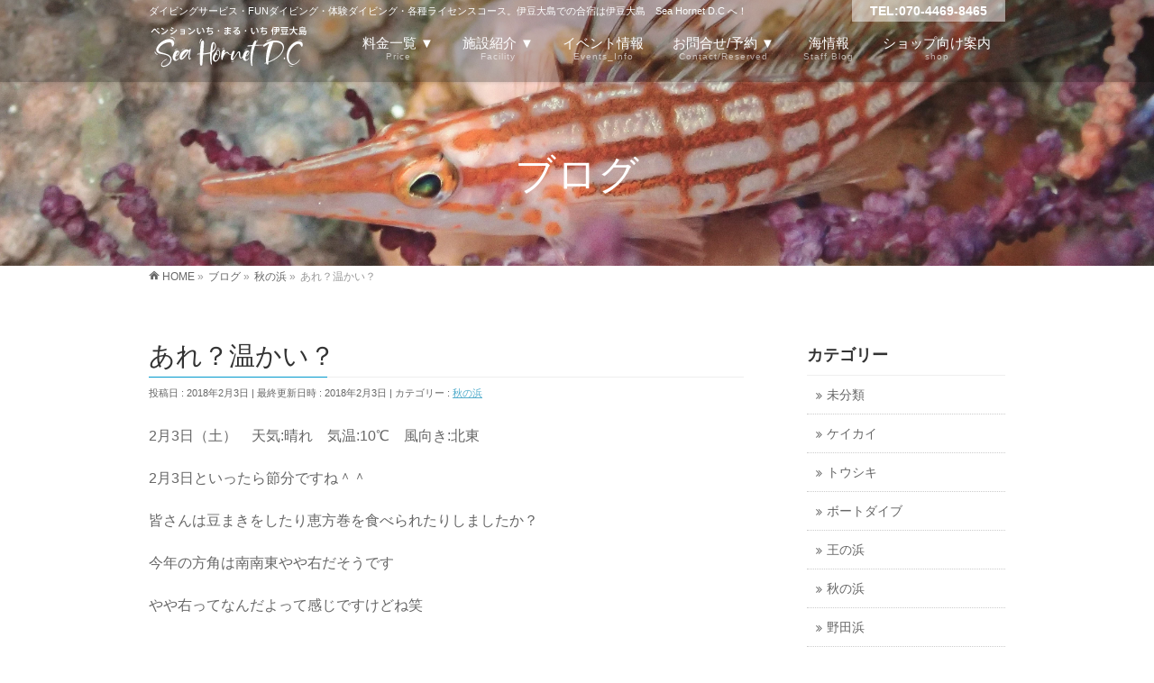

--- FILE ---
content_type: text/html; charset=UTF-8
request_url: http://pension101.jp/%E7%A7%8B%E3%81%AE%E6%B5%9C/%E3%81%82%E3%82%8C%EF%BC%9F%E6%B8%A9%E3%81%8B%E3%81%84%EF%BC%9F/
body_size: 15662
content:
<!DOCTYPE html>
<!--[if IE]>
<meta http-equiv="X-UA-Compatible" content="IE=Edge">
<![endif]-->
<html xmlns:fb="http://ogp.me/ns/fb#" lang="ja">
<head>
<meta charset="UTF-8" />
<title>あれ？温かい？ | 伊豆大島 ダイビング Sea Honet D.C | ペンションいち・まる・いち</title>
<link rel="start" href="http://pension101.jp" title="HOME" />

<meta id="viewport" name="viewport" content="width=device-width, initial-scale=1">
<link rel="alternate" href="http://pension101.jp/%e7%a7%8b%e3%81%ae%e6%b5%9c/%e3%81%82%e3%82%8c%ef%bc%9f%e6%b8%a9%e3%81%8b%e3%81%84%ef%bc%9f/" hreflang="ja">
<meta name='robots' content='max-image-preview:large' />
<link rel='dns-prefetch' href='//ajax.googleapis.com' />
<link rel='dns-prefetch' href='//html5shiv.googlecode.com' />
<link rel='dns-prefetch' href='//maxcdn.bootstrapcdn.com' />
<link rel='dns-prefetch' href='//fonts.googleapis.com' />
<link rel="alternate" type="application/rss+xml" title="伊豆大島 ダイビング Sea Honet D.C | ペンションいち・まる・いち &raquo; フィード" href="http://pension101.jp/feed/" />
<link rel="alternate" type="application/rss+xml" title="伊豆大島 ダイビング Sea Honet D.C | ペンションいち・まる・いち &raquo; コメントフィード" href="http://pension101.jp/comments/feed/" />
<link rel="alternate" type="application/rss+xml" title="伊豆大島 ダイビング Sea Honet D.C | ペンションいち・まる・いち &raquo; あれ？温かい？ のコメントのフィード" href="http://pension101.jp/%e7%a7%8b%e3%81%ae%e6%b5%9c/%e3%81%82%e3%82%8c%ef%bc%9f%e6%b8%a9%e3%81%8b%e3%81%84%ef%bc%9f/feed/" />
<meta name="description" content="2月3日（土）　天気:晴れ　気温:10℃　風向き:北東2月3日といったら節分ですね＾＾皆さんは豆まきをしたり恵方巻を食べられたりしましたか？今年の方角は南南東やや右だそうですやや右ってなんだよって感じですけどね笑&nbsp;そんな今日も午後から秋の浜行って来ましたよ＾＾&nbsp;～秋の浜～透明度:20ⅿ　水温:16～17℃今日はなぜか水温が少し温かく感じたのは私だけでしょうか？上がって来" />
<script type="text/javascript">
window._wpemojiSettings = {"baseUrl":"https:\/\/s.w.org\/images\/core\/emoji\/14.0.0\/72x72\/","ext":".png","svgUrl":"https:\/\/s.w.org\/images\/core\/emoji\/14.0.0\/svg\/","svgExt":".svg","source":{"concatemoji":"http:\/\/pension101.jp\/wp-includes\/js\/wp-emoji-release.min.js?ver=6.1.9"}};
/*! This file is auto-generated */
!function(e,a,t){var n,r,o,i=a.createElement("canvas"),p=i.getContext&&i.getContext("2d");function s(e,t){var a=String.fromCharCode,e=(p.clearRect(0,0,i.width,i.height),p.fillText(a.apply(this,e),0,0),i.toDataURL());return p.clearRect(0,0,i.width,i.height),p.fillText(a.apply(this,t),0,0),e===i.toDataURL()}function c(e){var t=a.createElement("script");t.src=e,t.defer=t.type="text/javascript",a.getElementsByTagName("head")[0].appendChild(t)}for(o=Array("flag","emoji"),t.supports={everything:!0,everythingExceptFlag:!0},r=0;r<o.length;r++)t.supports[o[r]]=function(e){if(p&&p.fillText)switch(p.textBaseline="top",p.font="600 32px Arial",e){case"flag":return s([127987,65039,8205,9895,65039],[127987,65039,8203,9895,65039])?!1:!s([55356,56826,55356,56819],[55356,56826,8203,55356,56819])&&!s([55356,57332,56128,56423,56128,56418,56128,56421,56128,56430,56128,56423,56128,56447],[55356,57332,8203,56128,56423,8203,56128,56418,8203,56128,56421,8203,56128,56430,8203,56128,56423,8203,56128,56447]);case"emoji":return!s([129777,127995,8205,129778,127999],[129777,127995,8203,129778,127999])}return!1}(o[r]),t.supports.everything=t.supports.everything&&t.supports[o[r]],"flag"!==o[r]&&(t.supports.everythingExceptFlag=t.supports.everythingExceptFlag&&t.supports[o[r]]);t.supports.everythingExceptFlag=t.supports.everythingExceptFlag&&!t.supports.flag,t.DOMReady=!1,t.readyCallback=function(){t.DOMReady=!0},t.supports.everything||(n=function(){t.readyCallback()},a.addEventListener?(a.addEventListener("DOMContentLoaded",n,!1),e.addEventListener("load",n,!1)):(e.attachEvent("onload",n),a.attachEvent("onreadystatechange",function(){"complete"===a.readyState&&t.readyCallback()})),(e=t.source||{}).concatemoji?c(e.concatemoji):e.wpemoji&&e.twemoji&&(c(e.twemoji),c(e.wpemoji)))}(window,document,window._wpemojiSettings);
</script>
<style type="text/css">
img.wp-smiley,
img.emoji {
	display: inline !important;
	border: none !important;
	box-shadow: none !important;
	height: 1em !important;
	width: 1em !important;
	margin: 0 0.07em !important;
	vertical-align: -0.1em !important;
	background: none !important;
	padding: 0 !important;
}
</style>
	<link rel='stylesheet' id='wp-block-library-css' href='http://pension101.jp/wp-includes/css/dist/block-library/style.min.css?ver=6.1.9' type='text/css' media='all' />
<link rel='stylesheet' id='classic-theme-styles-css' href='http://pension101.jp/wp-includes/css/classic-themes.min.css?ver=1' type='text/css' media='all' />
<style id='global-styles-inline-css' type='text/css'>
body{--wp--preset--color--black: #000000;--wp--preset--color--cyan-bluish-gray: #abb8c3;--wp--preset--color--white: #ffffff;--wp--preset--color--pale-pink: #f78da7;--wp--preset--color--vivid-red: #cf2e2e;--wp--preset--color--luminous-vivid-orange: #ff6900;--wp--preset--color--luminous-vivid-amber: #fcb900;--wp--preset--color--light-green-cyan: #7bdcb5;--wp--preset--color--vivid-green-cyan: #00d084;--wp--preset--color--pale-cyan-blue: #8ed1fc;--wp--preset--color--vivid-cyan-blue: #0693e3;--wp--preset--color--vivid-purple: #9b51e0;--wp--preset--gradient--vivid-cyan-blue-to-vivid-purple: linear-gradient(135deg,rgba(6,147,227,1) 0%,rgb(155,81,224) 100%);--wp--preset--gradient--light-green-cyan-to-vivid-green-cyan: linear-gradient(135deg,rgb(122,220,180) 0%,rgb(0,208,130) 100%);--wp--preset--gradient--luminous-vivid-amber-to-luminous-vivid-orange: linear-gradient(135deg,rgba(252,185,0,1) 0%,rgba(255,105,0,1) 100%);--wp--preset--gradient--luminous-vivid-orange-to-vivid-red: linear-gradient(135deg,rgba(255,105,0,1) 0%,rgb(207,46,46) 100%);--wp--preset--gradient--very-light-gray-to-cyan-bluish-gray: linear-gradient(135deg,rgb(238,238,238) 0%,rgb(169,184,195) 100%);--wp--preset--gradient--cool-to-warm-spectrum: linear-gradient(135deg,rgb(74,234,220) 0%,rgb(151,120,209) 20%,rgb(207,42,186) 40%,rgb(238,44,130) 60%,rgb(251,105,98) 80%,rgb(254,248,76) 100%);--wp--preset--gradient--blush-light-purple: linear-gradient(135deg,rgb(255,206,236) 0%,rgb(152,150,240) 100%);--wp--preset--gradient--blush-bordeaux: linear-gradient(135deg,rgb(254,205,165) 0%,rgb(254,45,45) 50%,rgb(107,0,62) 100%);--wp--preset--gradient--luminous-dusk: linear-gradient(135deg,rgb(255,203,112) 0%,rgb(199,81,192) 50%,rgb(65,88,208) 100%);--wp--preset--gradient--pale-ocean: linear-gradient(135deg,rgb(255,245,203) 0%,rgb(182,227,212) 50%,rgb(51,167,181) 100%);--wp--preset--gradient--electric-grass: linear-gradient(135deg,rgb(202,248,128) 0%,rgb(113,206,126) 100%);--wp--preset--gradient--midnight: linear-gradient(135deg,rgb(2,3,129) 0%,rgb(40,116,252) 100%);--wp--preset--duotone--dark-grayscale: url('#wp-duotone-dark-grayscale');--wp--preset--duotone--grayscale: url('#wp-duotone-grayscale');--wp--preset--duotone--purple-yellow: url('#wp-duotone-purple-yellow');--wp--preset--duotone--blue-red: url('#wp-duotone-blue-red');--wp--preset--duotone--midnight: url('#wp-duotone-midnight');--wp--preset--duotone--magenta-yellow: url('#wp-duotone-magenta-yellow');--wp--preset--duotone--purple-green: url('#wp-duotone-purple-green');--wp--preset--duotone--blue-orange: url('#wp-duotone-blue-orange');--wp--preset--font-size--small: 13px;--wp--preset--font-size--medium: 20px;--wp--preset--font-size--large: 36px;--wp--preset--font-size--x-large: 42px;--wp--preset--spacing--20: 0.44rem;--wp--preset--spacing--30: 0.67rem;--wp--preset--spacing--40: 1rem;--wp--preset--spacing--50: 1.5rem;--wp--preset--spacing--60: 2.25rem;--wp--preset--spacing--70: 3.38rem;--wp--preset--spacing--80: 5.06rem;}:where(.is-layout-flex){gap: 0.5em;}body .is-layout-flow > .alignleft{float: left;margin-inline-start: 0;margin-inline-end: 2em;}body .is-layout-flow > .alignright{float: right;margin-inline-start: 2em;margin-inline-end: 0;}body .is-layout-flow > .aligncenter{margin-left: auto !important;margin-right: auto !important;}body .is-layout-constrained > .alignleft{float: left;margin-inline-start: 0;margin-inline-end: 2em;}body .is-layout-constrained > .alignright{float: right;margin-inline-start: 2em;margin-inline-end: 0;}body .is-layout-constrained > .aligncenter{margin-left: auto !important;margin-right: auto !important;}body .is-layout-constrained > :where(:not(.alignleft):not(.alignright):not(.alignfull)){max-width: var(--wp--style--global--content-size);margin-left: auto !important;margin-right: auto !important;}body .is-layout-constrained > .alignwide{max-width: var(--wp--style--global--wide-size);}body .is-layout-flex{display: flex;}body .is-layout-flex{flex-wrap: wrap;align-items: center;}body .is-layout-flex > *{margin: 0;}:where(.wp-block-columns.is-layout-flex){gap: 2em;}.has-black-color{color: var(--wp--preset--color--black) !important;}.has-cyan-bluish-gray-color{color: var(--wp--preset--color--cyan-bluish-gray) !important;}.has-white-color{color: var(--wp--preset--color--white) !important;}.has-pale-pink-color{color: var(--wp--preset--color--pale-pink) !important;}.has-vivid-red-color{color: var(--wp--preset--color--vivid-red) !important;}.has-luminous-vivid-orange-color{color: var(--wp--preset--color--luminous-vivid-orange) !important;}.has-luminous-vivid-amber-color{color: var(--wp--preset--color--luminous-vivid-amber) !important;}.has-light-green-cyan-color{color: var(--wp--preset--color--light-green-cyan) !important;}.has-vivid-green-cyan-color{color: var(--wp--preset--color--vivid-green-cyan) !important;}.has-pale-cyan-blue-color{color: var(--wp--preset--color--pale-cyan-blue) !important;}.has-vivid-cyan-blue-color{color: var(--wp--preset--color--vivid-cyan-blue) !important;}.has-vivid-purple-color{color: var(--wp--preset--color--vivid-purple) !important;}.has-black-background-color{background-color: var(--wp--preset--color--black) !important;}.has-cyan-bluish-gray-background-color{background-color: var(--wp--preset--color--cyan-bluish-gray) !important;}.has-white-background-color{background-color: var(--wp--preset--color--white) !important;}.has-pale-pink-background-color{background-color: var(--wp--preset--color--pale-pink) !important;}.has-vivid-red-background-color{background-color: var(--wp--preset--color--vivid-red) !important;}.has-luminous-vivid-orange-background-color{background-color: var(--wp--preset--color--luminous-vivid-orange) !important;}.has-luminous-vivid-amber-background-color{background-color: var(--wp--preset--color--luminous-vivid-amber) !important;}.has-light-green-cyan-background-color{background-color: var(--wp--preset--color--light-green-cyan) !important;}.has-vivid-green-cyan-background-color{background-color: var(--wp--preset--color--vivid-green-cyan) !important;}.has-pale-cyan-blue-background-color{background-color: var(--wp--preset--color--pale-cyan-blue) !important;}.has-vivid-cyan-blue-background-color{background-color: var(--wp--preset--color--vivid-cyan-blue) !important;}.has-vivid-purple-background-color{background-color: var(--wp--preset--color--vivid-purple) !important;}.has-black-border-color{border-color: var(--wp--preset--color--black) !important;}.has-cyan-bluish-gray-border-color{border-color: var(--wp--preset--color--cyan-bluish-gray) !important;}.has-white-border-color{border-color: var(--wp--preset--color--white) !important;}.has-pale-pink-border-color{border-color: var(--wp--preset--color--pale-pink) !important;}.has-vivid-red-border-color{border-color: var(--wp--preset--color--vivid-red) !important;}.has-luminous-vivid-orange-border-color{border-color: var(--wp--preset--color--luminous-vivid-orange) !important;}.has-luminous-vivid-amber-border-color{border-color: var(--wp--preset--color--luminous-vivid-amber) !important;}.has-light-green-cyan-border-color{border-color: var(--wp--preset--color--light-green-cyan) !important;}.has-vivid-green-cyan-border-color{border-color: var(--wp--preset--color--vivid-green-cyan) !important;}.has-pale-cyan-blue-border-color{border-color: var(--wp--preset--color--pale-cyan-blue) !important;}.has-vivid-cyan-blue-border-color{border-color: var(--wp--preset--color--vivid-cyan-blue) !important;}.has-vivid-purple-border-color{border-color: var(--wp--preset--color--vivid-purple) !important;}.has-vivid-cyan-blue-to-vivid-purple-gradient-background{background: var(--wp--preset--gradient--vivid-cyan-blue-to-vivid-purple) !important;}.has-light-green-cyan-to-vivid-green-cyan-gradient-background{background: var(--wp--preset--gradient--light-green-cyan-to-vivid-green-cyan) !important;}.has-luminous-vivid-amber-to-luminous-vivid-orange-gradient-background{background: var(--wp--preset--gradient--luminous-vivid-amber-to-luminous-vivid-orange) !important;}.has-luminous-vivid-orange-to-vivid-red-gradient-background{background: var(--wp--preset--gradient--luminous-vivid-orange-to-vivid-red) !important;}.has-very-light-gray-to-cyan-bluish-gray-gradient-background{background: var(--wp--preset--gradient--very-light-gray-to-cyan-bluish-gray) !important;}.has-cool-to-warm-spectrum-gradient-background{background: var(--wp--preset--gradient--cool-to-warm-spectrum) !important;}.has-blush-light-purple-gradient-background{background: var(--wp--preset--gradient--blush-light-purple) !important;}.has-blush-bordeaux-gradient-background{background: var(--wp--preset--gradient--blush-bordeaux) !important;}.has-luminous-dusk-gradient-background{background: var(--wp--preset--gradient--luminous-dusk) !important;}.has-pale-ocean-gradient-background{background: var(--wp--preset--gradient--pale-ocean) !important;}.has-electric-grass-gradient-background{background: var(--wp--preset--gradient--electric-grass) !important;}.has-midnight-gradient-background{background: var(--wp--preset--gradient--midnight) !important;}.has-small-font-size{font-size: var(--wp--preset--font-size--small) !important;}.has-medium-font-size{font-size: var(--wp--preset--font-size--medium) !important;}.has-large-font-size{font-size: var(--wp--preset--font-size--large) !important;}.has-x-large-font-size{font-size: var(--wp--preset--font-size--x-large) !important;}
.wp-block-navigation a:where(:not(.wp-element-button)){color: inherit;}
:where(.wp-block-columns.is-layout-flex){gap: 2em;}
.wp-block-pullquote{font-size: 1.5em;line-height: 1.6;}
</style>
<link rel='stylesheet' id='contact-form-7-css' href='http://pension101.jp/wp-content/plugins/contact-form-7/includes/css/styles.css?ver=4.9.1' type='text/css' media='all' />
<link rel='stylesheet' id='jquery-ui-theme-css' href='http://ajax.googleapis.com/ajax/libs/jqueryui/1.11.4/themes/start/jquery-ui.min.css?ver=1.11.4' type='text/css' media='all' />
<link rel='stylesheet' id='jquery-ui-timepicker-css' href='http://pension101.jp/wp-content/plugins/contact-form-7-datepicker/js/jquery-ui-timepicker/jquery-ui-timepicker-addon.min.css?ver=6.1.9' type='text/css' media='all' />
<link rel='stylesheet' id='contact-form-7-confirm-css' href='http://pension101.jp/wp-content/plugins/contact-form-7-add-confirm/includes/css/styles.css?ver=5.1' type='text/css' media='all' />
<link rel='stylesheet' id='responsive-lightbox-prettyphoto-css' href='http://pension101.jp/wp-content/plugins/responsive-lightbox/assets/prettyphoto/prettyPhoto.min.css?ver=3.1.6' type='text/css' media='all' />
<link rel='stylesheet' id='Biz_Vektor_common_style-css' href='http://pension101.jp/wp-content/themes/biz-vektor/css/bizvektor_common_min.css?ver=1.8.18' type='text/css' media='all' />
<link rel='stylesheet' id='Biz_Vektor_Design_style-css' href='http://pension101.jp/wp-content/plugins/bizvektor-vast/css/vast.css?ver=1.8.18' type='text/css' media='all' />
<link rel='stylesheet' id='Biz_Vektor_plugin_sns_style-css' href='http://pension101.jp/wp-content/themes/biz-vektor/plugins/sns/style_bizvektor_sns.css?ver=6.1.9' type='text/css' media='all' />
<link rel='stylesheet' id='Biz_Vektor_add_font_awesome-css' href='//maxcdn.bootstrapcdn.com/font-awesome/4.3.0/css/font-awesome.min.css?ver=6.1.9' type='text/css' media='all' />
<link rel='stylesheet' id='Biz_Vektor_add_web_fonts-css' href='//fonts.googleapis.com/css?family=Droid+Sans%3A700%7CLato%3A900%7CAnton&#038;ver=6.1.9' type='text/css' media='all' />
<script type='text/javascript' src='http://pension101.jp/wp-includes/js/jquery/jquery.min.js?ver=3.6.1' id='jquery-core-js'></script>
<script type='text/javascript' src='http://pension101.jp/wp-includes/js/jquery/jquery-migrate.min.js?ver=3.3.2' id='jquery-migrate-js'></script>
<script type='text/javascript' src='http://pension101.jp/wp-content/plugins/responsive-lightbox/assets/prettyphoto/jquery.prettyPhoto.min.js?ver=3.1.6' id='responsive-lightbox-prettyphoto-js'></script>
<script type='text/javascript' src='http://pension101.jp/wp-includes/js/underscore.min.js?ver=1.13.4' id='underscore-js'></script>
<script type='text/javascript' src='http://pension101.jp/wp-content/plugins/responsive-lightbox/assets/infinitescroll/infinite-scroll.pkgd.min.js?ver=4.0.1' id='responsive-lightbox-infinite-scroll-js'></script>
<script type='text/javascript' id='responsive-lightbox-js-before'>
var rlArgs = {"script":"prettyphoto","selector":"lightbox","customEvents":"","activeGalleries":true,"animationSpeed":"normal","slideshow":false,"slideshowDelay":5000,"slideshowAutoplay":false,"opacity":"0.75","showTitle":true,"allowResize":true,"allowExpand":true,"width":1080,"height":720,"separator":"\/","theme":"pp_default","horizontalPadding":20,"hideFlash":false,"wmode":"opaque","videoAutoplay":false,"modal":false,"deeplinking":false,"overlayGallery":true,"keyboardShortcuts":true,"social":false,"woocommerce_gallery":false,"ajaxurl":"http:\/\/pension101.jp\/wp-admin\/admin-ajax.php","nonce":"ead2186144","preview":false,"postId":6626,"scriptExtension":false};
</script>
<script type='text/javascript' src='http://pension101.jp/wp-content/plugins/responsive-lightbox/js/front.js?ver=2.5.5' id='responsive-lightbox-js'></script>
<script type='text/javascript' src='//html5shiv.googlecode.com/svn/trunk/html5.js' id='html5shiv-js'></script>
<link rel="https://api.w.org/" href="http://pension101.jp/wp-json/" /><link rel="alternate" type="application/json" href="http://pension101.jp/wp-json/wp/v2/posts/6626" /><link rel="EditURI" type="application/rsd+xml" title="RSD" href="http://pension101.jp/xmlrpc.php?rsd" />
<link rel="wlwmanifest" type="application/wlwmanifest+xml" href="http://pension101.jp/wp-includes/wlwmanifest.xml" />
<link rel="canonical" href="http://pension101.jp/%e7%a7%8b%e3%81%ae%e6%b5%9c/%e3%81%82%e3%82%8c%ef%bc%9f%e6%b8%a9%e3%81%8b%e3%81%84%ef%bc%9f/" />
<link rel='shortlink' href='http://pension101.jp/?p=6626' />
<link rel="alternate" type="application/json+oembed" href="http://pension101.jp/wp-json/oembed/1.0/embed?url=http%3A%2F%2Fpension101.jp%2F%25e7%25a7%258b%25e3%2581%25ae%25e6%25b5%259c%2F%25e3%2581%2582%25e3%2582%258c%25ef%25bc%259f%25e6%25b8%25a9%25e3%2581%258b%25e3%2581%2584%25ef%25bc%259f%2F" />
<link rel="alternate" type="text/xml+oembed" href="http://pension101.jp/wp-json/oembed/1.0/embed?url=http%3A%2F%2Fpension101.jp%2F%25e7%25a7%258b%25e3%2581%25ae%25e6%25b5%259c%2F%25e3%2581%2582%25e3%2582%258c%25ef%25bc%259f%25e6%25b8%25a9%25e3%2581%258b%25e3%2581%2584%25ef%25bc%259f%2F&#038;format=xml" />
<!-- [ BizVektor OGP ] -->
<meta property="og:site_name" content="伊豆大島 ダイビング Sea Honet D.C | ペンションいち・まる・いち" />
<meta property="og:url" content="http://pension101.jp/%e7%a7%8b%e3%81%ae%e6%b5%9c/%e3%81%82%e3%82%8c%ef%bc%9f%e6%b8%a9%e3%81%8b%e3%81%84%ef%bc%9f/" />
<meta property="fb:app_id" content="" />
<meta property="og:type" content="article" />
<meta property="og:image" content="http://pension101.jp/wp-content/uploads/2018/02/P2033547-1024x768.jpg" />
<meta property="og:title" content="あれ？温かい？ | 伊豆大島 ダイビング Sea Honet D.C | ペンションいち・まる・いち" />
<meta property="og:description" content="2月3日（土）　天気:晴れ　気温:10℃　風向き:北東  2月3日といったら節分ですね＾＾  皆さんは豆まきをしたり恵方巻を食べられたりしましたか？  今年の方角は南南東やや右だそうです  やや右ってなんだよって感じですけどね笑  &nbsp;  そんな今日も午後から秋の浜行って来ましたよ＾＾  &nbsp;  ～秋の浜～  透明度:20ⅿ　水温:16～17℃  今日はなぜか水温が少し温かく感じたのは私だけでしょうか？  上がって来" />
<!-- [ /BizVektor OGP ] -->
<!--[if lte IE 8]>
<link rel="stylesheet" type="text/css" media="all" href="http://pension101.jp/wp-content/plugins/bizvektor-vast/css/vast_old_ie.css" />
<![endif]-->
<link rel="pingback" href="http://pension101.jp/xmlrpc.php" />
<script src="https://ajaxzip3.github.io/ajaxzip3.js" charset="UTF-8"></script>
    <script type="text/javascript">
    jQuery(function($){
    $("#zip").attr('onKeyUp', 'AjaxZip3.zip2addr(this,\'\',\'address\',\'address\');');
    $("#zip2").attr('onKeyUp', 'AjaxZip3.zip2addr(\'zip1\',\'zip2\',\'prefecture\',\'city\',\'street\');');
});</script><style type="text/css">.recentcomments a{display:inline !important;padding:0 !important;margin:0 !important;}</style>        <style type="text/css">

a { color:#53adcc }

#searchform input[type=submit],
p.form-submit input[type=submit],
form#searchform input#searchsubmit,
.content form input.wpcf7-submit,
#confirm-button input,
a.btn,
.linkBtn a,
input[type=button],
input[type=submit],
.sideTower li#sideContact.sideBnr a { background-color:#0099cc; }

.moreLink a { color:#0099cc; border-color:#0099cc; }
.moreLink a:hover { background-color:#0099cc; }
.content #topPr h3 a:hover,
.moreLink a:after { color:#0099cc; }

::selection { background-color:#53adcc; }
::-moz-selection { background-color:#53adcc; }

#header.opacyHeader { background-color:#0099cc; }

#headerTop { border-top-color:#0099cc; }
#header.itemOpen { background-color:#0099cc; }
.headMainMenu li:hover {  }

.content h2:after,
.content h1.contentTitle:after,
.content h1.entryPostTitle:after,
.content .sideWidget h4:after { border-bottom-color:#0099cc; }
.content h3:after,
.content .child_page_block h4:after { border-bottom-color:#0099cc; }

.sideTower li#sideContact.sideBnr a:hover,
form#searchform input#searchsubmit:hover { background-color:#53adcc; }

#panList .innerBox ul a:hover { color:#53adcc; }

.content .mainFootContact p.mainFootTxt span.mainFootTel { color:#0099cc; }
.content .mainFootContact .mainFootBt a { background-color:#0099cc; }
.content .mainFootContact .mainFootBt a:hover { background-color:#53adcc; }

.content .infoList .infoCate a,
.content .infoList .rssBtn a { background-color:#92bdcc;color:#0099cc; }
.content .infoList .infoCate a:hover,
.content .infoList .rssBtn a:hover { background-color:#0099cc; }
.content .infoList ul li .infoTxt a:hover,
.content .infoList .infoListBox div.entryTxtBox h4.entryTitle a:hover { color:#0099cc; border-bottom-color:#0099cc;}

.content ul.linkList li a:hover { color:#0099cc; }

.paging span,
.paging a   { color:#0099cc;border-color:#0099cc; }
.paging span.current,
.paging a:hover { background-color:#0099cc; }

/* アクティブのページ */
.sideTower .sideWidget li > a:hover,
.sideTower .sideWidget li.current_page_item > a,
.sideTower .sideWidget li.current-cat > a   { color:#fff; background-color:#09C; }

.sideTower .ttBoxSection .ttBox a:hover { color:#0099cc; }

#footMenu { border-top-color:#0099cc; }
#footMenu .menu li a:hover,
#footerSiteMap .menu a:hover { color:#0099cc }

@media (min-width: 970px) {
.content .childPageBox ul li a:hover,
.content .childPageBox ul li.current_page_item a { color:#0099cc; }
}

#pageTitBnr { background-image: url('http://pension101.jp/wp-content/uploads/2023/04/216ada7cd6f03ccefbc16587f93d52f2.jpg'); background-position: center center;  background-repeat: no-repeat; }
#pageTitBnr #pageTitInner #pageTit{ color:#ffffff; }

#header { background-color:#000000; box-shadow: 0px 1px 3px rgba(0, 0, 0, 0.1); }
#header.itemOpen { background-color:#000000; }
#header #headerInner { border-bottom: none !important; }
#header {background-color: rgba(0,0,0,0.25);}
#gMenu .assistive-text { color:#ffffff; border-color:#ffffff; }
#header .innerBox #site-title a { color:#ffffff; }
@media (min-width: 970px) {
/*#header #headerInner { border-bottom-color:#ffffff };*/
#headerTop #site-description,   
.headMainMenu .menu > li > a { color:#ffffff; }
}

</style>
<!--[if lte IE 8]>
<style type="text/css">
.headMainMenu li:hover li a:hover { color:#333; }
.headMainMenu li.current-page-item a,
.headMainMenu li.current_page_item a,
.headMainMenu li.current-menu-ancestor a,
.headMainMenu li.current-page-ancestor a { color:#333;}
.headMainMenu li.current-page-item a span,
.headMainMenu li.current_page_item a span,
.headMainMenu li.current-menu-ancestor a span,
.headMainMenu li.current-page-ancestor a span { color:#0099cc; }
</style>
<![endif]-->
<script type="text/javascript">
var bizvektor_vast = {"theme_plus_mobile":"http://pension101.jp/wp-content/uploads/2023/04/216ada7cd6f03ccefbc16587f93d52f2.jpg","headerAreaBg":true};
</script>
<!-- ## NXS/OG ## --><!-- ## NXSOGTAGS ## --><!-- ## NXS/OG ## -->
<style type="text/css">
/*-------------------------------------------*/
/*	font
/*-------------------------------------------*/
h1,h2,h3,h4,h4,h5,h6,#header #site-title,#pageTitBnr #pageTitInner #pageTit,#content .leadTxt,#sideTower .localHead {font-family: "ヒラギノ角ゴ Pro W3","Hiragino Kaku Gothic Pro","メイリオ",Meiryo,Osaka,"ＭＳ Ｐゴシック","MS PGothic",sans-serif; }
#pageTitBnr #pageTitInner #pageTit { font-weight:lighter; }
#gMenu .menu li a strong {font-family: "ヒラギノ角ゴ Pro W3","Hiragino Kaku Gothic Pro","メイリオ",Meiryo,Osaka,"ＭＳ Ｐゴシック","MS PGothic",sans-serif; }
</style>
<link rel="stylesheet" href="http://pension101.jp/wp-content/themes/biz-vektor/style.css" type="text/css" media="all" />
<style type="text/css">
.bold{font-weight:bold !important;}
.red{color:#F00;}
.mb20{margin-bottom:20px  !important;}

.headMainMenu .menu li > a {padding: 8px 16px;}
@media (min-width: 660px) {
.headMainMenu #menu-pension101 #menu-item-4741.current-menu-item > a,
.headMainMenu #menu-pension101 #menu-item-4741.current_page_item > a {background-color:rgba(255, 255, 255, 0) !important;}
}

#content .top_info_list .event_info_list{display: -webkit-flex;display: -moz-flex;display: -ms-flex;display: -o-flex;display: flex;padding: 0px 0px 2em;margin: 0px 0px 2em;border-bottom: 1px dotted;}
#content .top_info_list .event_img {width:20%; margin-right:3%;}
#content .top_info_list .event_txt_wrap {width:77%;}

#content .ss_img_txt {font-size:85%; text-align:center; width:100%;}
#content .ss_img_txt dl {width:33%;}

#content .flex_img {display: -webkit-flex; display: flex; -webkit-justify-content: space-between; justify-content: space-between; margin:0;}
#content .flex_img li:nth-child(2) {padding: 0 20px;}
#content .txt_c {text-align:center;}

#siteBottom {font-family:"ヒラギノ角ゴ Pro W3","Hiragino Kaku Gothic Pro",Osaka,"ＭＳ Ｐゴシック","MS PGothic",sans-serif;}

#content .mobile-block .cc {font-size:90%; color:#999;}
#footerSiteMap .menu li {width:97px !important;min-width:97px;}
#footerSiteMap .menu li:first-child,
#footerSiteMap .menu #menu-item-77 .sub-menu li{width:150px !important;}


#rss-2 ul {margin-top:20px;}
#rss-2 ul li {margin-bottom:15px;}
#rss-2 ul li span.rss-date {font-weight:bold;}
.sideTower #rss-2 li a.rsswidget {padding:8px 2px;}


input.ph::-webkit-input-placeholder {color: #ccc;}
input.ph:-ms-input-placeholder {color: #ccc;}
input.ph::-moz-placeholder {color: #ccc;}
span.hifun{margin: 0.75em 5px 0px 0px;display: inline-block;vertical-align: top;}



@media (min-width: 970px) {
#footer dl#footerOutline{width:205px;}
#footer dl#footerOutline dd {padding-right:0px;}
#footerSiteMap {width:720px;}
#footerSiteMap .menu li {width: 100px;}
#footerSiteMap .menu li:first-child {width: 150px;}
#footerSiteMap .sub-menu li {width: 150px;}
}


@media screen and (max-width: 700px) {
#content .top_info_list .event_info_list {-webkit-flex-direction: column; flex-direction: column;}
#content .top_info_list .event_img {width:100%; margin-right:0;}
#content .top_info_list .event_txt_wrap {width:100%;}
#footer dl#footerOutline {margin: 0px auto; width:210px;}
#footer dl#footerOutline dt img {margin: 0 auto;width: 126px;display: block;}
#footerSiteMap .menu li,
#footerSiteMap .menu li:first-child,
#footerSiteMap .menu li .sub-menu li,
#footerSiteMap .menu #menu-item-77 .sub-menu li {width:100% !important;}

}</style>
	</head>

<body class="post-template-default single single-post postid-6626 single-format-standard two-column right-sidebar">

<div id="fb-root"></div>

<div id="wrap">

<!--[if lte IE 8]>
<div id="eradi_ie_box">
<div class="alert_title">ご利用の Internet Exproler は古すぎます。</div>
<p>このウェブサイトはあなたがご利用の Internet Explorer をサポートしていないため、正しく表示・動作しません。<br />
古い Internet Exproler はセキュリティーの問題があるため、新しいブラウザに移行する事が強く推奨されています。<br />
最新の Internet Exproler を利用するか、<a href="https://www.google.co.jp/chrome/browser/index.html" target="_blank">Chrome</a> や <a href="https://www.mozilla.org/ja/firefox/new/" target="_blank">Firefox</a> など、より早くて快適なブラウザをご利用ください。</p>
</div>
<![endif]-->

<!-- [ #headerTop ] -->
<div id="headerTop">
<div class="innerBox">
<div id="site-description">ダイビングサービス・FUNダイビング・体験ダイビング・各種ライセンスコース。伊豆大島での合宿は伊豆大島　Sea Hornet D.C へ！</div>
<div id="head_tel">TEL:070-4469-8465</div>
</div>
</div><!-- [ /#headerTop ] -->

<!-- [ #header ] -->
<div id="header">
<div id="headerInner" class="innerBox">
<!-- [ #headLogo ] -->
<div id="site-title">
<a href="http://pension101.jp/" title="伊豆大島 ダイビング Sea Honet D.C | ペンションいち・まる・いち" rel="home">
<img src="http://pension101.jp/wp-content/uploads/2022/10/logo-2.png" alt="伊豆大島 ダイビング Sea Honet D.C | ペンションいち・まる・いち" /></a>
</div>
<!-- [ /#headLogo ] -->

<!-- [ #headContact ] -->

    <!-- [ #gMenu ] -->
    <div id="gMenu">
    <div id="gMenuInner" class="innerBox">
    <h3 class="assistive-text" onclick="showHide('header');"><span>MENU</span></h3>
    <div class="skip-link screen-reader-text">
        <a href=".content" title="メニューを飛ばす">メニューを飛ばす</a>
    </div>
<div class="headMainMenu">
<div class="menu-pension101-container"><ul id="menu-pension101" class="menu"><li id="menu-item-32" class="menu-item menu-item-type-post_type menu-item-object-page menu-item-has-children"><a href="http://pension101.jp/price/"><strong>料金一覧 ▼</strong><span>Price</span></a>
<ul class="sub-menu">
	<li id="menu-item-33" class="menu-item menu-item-type-post_type menu-item-object-page"><a href="http://pension101.jp/price/fundiving/">FUNダイビング SEA HORNET DIVING CENTRE</a></li>
	<li id="menu-item-104" class="menu-item menu-item-type-post_type menu-item-object-page"><a href="http://pension101.jp/price/taiken/">体験ダイビング</a></li>
	<li id="menu-item-103" class="menu-item menu-item-type-post_type menu-item-object-page"><a href="http://pension101.jp/price/snorkelling/">シュノーケリング</a></li>
	<li id="menu-item-3595" class="menu-item menu-item-type-post_type menu-item-object-page"><a href="http://pension101.jp/price/lodging-2/">ダイバー宿泊料金</a></li>
	<li id="menu-item-102" class="menu-item menu-item-type-post_type menu-item-object-page"><a href="http://pension101.jp/price/ow_c/">2泊4食付：オープンウォーターコース</a></li>
	<li id="menu-item-4257" class="menu-item menu-item-type-post_type menu-item-object-page"><a href="http://pension101.jp/price/aow-c/">1泊2食付：アドバンスオープンウォーターコース</a></li>
	<li id="menu-item-101" class="menu-item menu-item-type-post_type menu-item-object-page"><a href="http://pension101.jp/price/rental/">器材レンタル</a></li>
	<li id="menu-item-172" class="menu-item menu-item-type-post_type menu-item-object-page"><a href="http://pension101.jp/price/option/">オプションサービス</a></li>
	<li id="menu-item-169" class="menu-item menu-item-type-post_type menu-item-object-page"><a href="http://pension101.jp/price/lodging/">合宿</a></li>
</ul>
</li>
<li id="menu-item-70" class="menu-item menu-item-type-post_type menu-item-object-page menu-item-has-children"><a href="http://pension101.jp/facility/"><strong>施設紹介 ▼</strong><span>Facility</span></a>
<ul class="sub-menu">
	<li id="menu-item-174" class="menu-item menu-item-type-post_type menu-item-object-page"><a href="http://pension101.jp/facility/facility_info/">施設案内</a></li>
	<li id="menu-item-73" class="menu-item menu-item-type-post_type menu-item-object-page"><a href="http://pension101.jp/access/">アクセス</a></li>
	<li id="menu-item-173" class="menu-item menu-item-type-post_type menu-item-object-page"><a href="http://pension101.jp/facility/staff/">スタッフ紹介</a></li>
</ul>
</li>
<li id="menu-item-4741" class="menu-item menu-item-type-custom menu-item-object-custom menu-item-home"><a href="http://pension101.jp/#events_info"><strong>イベント情報</strong><span>Events_Info</span></a></li>
<li id="menu-item-4103" class="menu-item menu-item-type-post_type menu-item-object-page menu-item-has-children"><a href="http://pension101.jp/contact_reserved/"><strong>お問合せ/予約 ▼</strong><span>Contact/Reserved</span></a>
<ul class="sub-menu">
	<li id="menu-item-4104" class="menu-item menu-item-type-post_type menu-item-object-page"><a href="http://pension101.jp/contact_reserved/%e3%81%8a%e5%95%8f%e5%90%88%e3%81%9b/">お問合せ</a></li>
	<li id="menu-item-3705" class="menu-item menu-item-type-post_type menu-item-object-page"><a href="http://pension101.jp/contact_reserved/contact/">ご予約</a></li>
</ul>
</li>
<li id="menu-item-3537" class="menu-item menu-item-type-post_type menu-item-object-page current_page_parent"><a href="http://pension101.jp/blog/"><strong>海情報</strong><span>Staff Blog</span></a></li>
<li id="menu-item-3763" class="menu-item menu-item-type-post_type menu-item-object-page"><a href="http://pension101.jp/shop-2/"><strong>ショップ向け案内</strong><span>shop</span></a></li>
<li id="menu-item-12185" class="menu-item menu-item-type-post_type menu-item-object-page"><a href="http://pension101.jp/safety/"><strong>安全への取り組み</strong></a></li>
</ul></div>
</div>
</div><!-- [ /#gMenuInner ] -->
    </div>
    <!-- [ /#gMenu ] -->
<!-- [ /#headContact ] -->

</div>
<!-- #headerInner -->
</div>
<!-- [ /#header ] -->



<div id="pageTitBnr">
<div class="innerBox">
<div id="pageTitInner">
<div id="pageTit">
ブログ</div>
</div><!-- [ /#pageTitInner ] -->
</div>
</div><!-- [ /#pageTitBnr ] -->
<!-- [ #panList ] -->
<div id="panList">
<div id="panListInner" class="innerBox">
<ul><li id="panHome"><a href="http://pension101.jp"><span>HOME</span></a> &raquo; </li><li itemscope itemtype="http://data-vocabulary.org/Breadcrumb"><a href="http://pension101.jp/blog/" itemprop="url"><span itemprop="title">ブログ</span></a> &raquo; </li><li itemscope itemtype="http://data-vocabulary.org/Breadcrumb"><a href="http://pension101.jp/category/%e7%a7%8b%e3%81%ae%e6%b5%9c/" itemprop="url"><span itemprop="title">秋の浜</span></a> &raquo; </li><li><span>あれ？温かい？</span></li></ul></div>
</div>
<!-- [ /#panList ] -->

<div id="main">
<!-- [ #container ] -->
<div id="container" class="innerBox">
	<!-- [ #content ] -->
	<div id="content" class="content">

<!-- [ #post- ] -->
<div id="post-6626" class="post-6626 post type-post status-publish format-standard has-post-thumbnail hentry category-9">
		<h1 class="entryPostTitle entry-title">あれ？温かい？</h1>
	<div class="entry-meta">
<span class="published">投稿日 : 2018年2月3日</span>
<span class="updated entry-meta-items">最終更新日時 : 2018年2月3日</span>
<span class="vcard author entry-meta-items">投稿者 : <span class="fn">p101dive</span></span>
<span class="tags entry-meta-items">カテゴリー :  <a href="http://pension101.jp/category/%e7%a7%8b%e3%81%ae%e6%b5%9c/" rel="tag">秋の浜</a></span>
</div>
<!-- .entry-meta -->	<div class="entry-content post-content">
		<p>2月3日（土）　天気:晴れ　気温:10℃　風向き:北東</p>
<p>2月3日といったら節分ですね＾＾</p>
<p>皆さんは豆まきをしたり恵方巻を食べられたりしましたか？</p>
<p>今年の方角は南南東やや右だそうです</p>
<p>やや右ってなんだよって感じですけどね笑</p>
<p>&nbsp;</p>
<p>そんな今日も午後から秋の浜行って来ましたよ＾＾</p>
<p>&nbsp;</p>
<p>～<span style="color: #000080;">秋の浜</span>～</p>
<p>透明度:20ⅿ　水温:16～17℃</p>
<p>今日はなぜか水温が少し温かく感じたのは私だけでしょうか？</p>
<p>上がって来た時も寒くなく、お天気もいいのでダイビング日和です＾＾</p>
<p>&nbsp;</p>
<p>いつもなら際やアサヒの根に行きますが</p>
<p>今日は、右側に行って見ました！</p>
<p>&nbsp;</p>
<p>以前スクーターで行ったときに30ⅿの岩の所ではオオセとインターネットウミウシが見れたので</p>
<p>今回もいるかな？と思って探していると</p>
<p>少し深い32ⅿくらいのところに<span style="color: #ff6600;">インターネットウミウシ</span>だけは見つけられました＾＾</p>
<p><img src="http://pension101.jp/wp-content/plugins/lazy-load/images/1x1.trans.gif" data-lazy-src="http://pension101.jp/wp-content/uploads/2018/02/P2033547-1024x768.jpg" decoding="async" class="size-large wp-image-6631" alt width="640" height="480" srcset="http://pension101.jp/wp-content/uploads/2018/02/P2033547-1024x768.jpg 1024w, http://pension101.jp/wp-content/uploads/2018/02/P2033547-300x225.jpg 300w, http://pension101.jp/wp-content/uploads/2018/02/P2033547-768x576.jpg 768w" sizes="(max-width: 640px) 100vw, 640px"><noscript><img decoding="async" class="size-large wp-image-6631" src="http://pension101.jp/wp-content/uploads/2018/02/P2033547-1024x768.jpg" alt="" width="640" height="480" srcset="http://pension101.jp/wp-content/uploads/2018/02/P2033547-1024x768.jpg 1024w, http://pension101.jp/wp-content/uploads/2018/02/P2033547-300x225.jpg 300w, http://pension101.jp/wp-content/uploads/2018/02/P2033547-768x576.jpg 768w" sizes="(max-width: 640px) 100vw, 640px" /></noscript></p>
<p>沖に行けば<span style="color: #ff6600;">マツカサウオ</span>がかなりの量います笑</p>
<p><img src="http://pension101.jp/wp-content/plugins/lazy-load/images/1x1.trans.gif" data-lazy-src="http://pension101.jp/wp-content/uploads/2018/02/P2033550-1024x768.jpg" decoding="async" loading="lazy" class="size-large wp-image-6630" alt width="640" height="480" srcset="http://pension101.jp/wp-content/uploads/2018/02/P2033550-1024x768.jpg 1024w, http://pension101.jp/wp-content/uploads/2018/02/P2033550-300x225.jpg 300w, http://pension101.jp/wp-content/uploads/2018/02/P2033550-768x576.jpg 768w" sizes="(max-width: 640px) 100vw, 640px"><noscript><img decoding="async" loading="lazy" class="size-large wp-image-6630" src="http://pension101.jp/wp-content/uploads/2018/02/P2033550-1024x768.jpg" alt="" width="640" height="480" srcset="http://pension101.jp/wp-content/uploads/2018/02/P2033550-1024x768.jpg 1024w, http://pension101.jp/wp-content/uploads/2018/02/P2033550-300x225.jpg 300w, http://pension101.jp/wp-content/uploads/2018/02/P2033550-768x576.jpg 768w" sizes="(max-width: 640px) 100vw, 640px" /></noscript></p>
<p>そこから浅い方に行きつつ際へ。</p>
<p>&nbsp;</p>
<p>際では<span style="color: #ff6600;">キンギョハナダイ</span>に交じる<span style="color: #ff6600;">フタイロハナゴイ</span>を観察。</p>
<p><img src="http://pension101.jp/wp-content/plugins/lazy-load/images/1x1.trans.gif" data-lazy-src="http://pension101.jp/wp-content/uploads/2018/02/P2033552-1024x768.jpg" decoding="async" loading="lazy" class="size-large wp-image-6629" alt width="640" height="480" srcset="http://pension101.jp/wp-content/uploads/2018/02/P2033552-1024x768.jpg 1024w, http://pension101.jp/wp-content/uploads/2018/02/P2033552-300x225.jpg 300w, http://pension101.jp/wp-content/uploads/2018/02/P2033552-768x576.jpg 768w" sizes="(max-width: 640px) 100vw, 640px"><noscript><img decoding="async" loading="lazy" class="size-large wp-image-6629" src="http://pension101.jp/wp-content/uploads/2018/02/P2033552-1024x768.jpg" alt="" width="640" height="480" srcset="http://pension101.jp/wp-content/uploads/2018/02/P2033552-1024x768.jpg 1024w, http://pension101.jp/wp-content/uploads/2018/02/P2033552-300x225.jpg 300w, http://pension101.jp/wp-content/uploads/2018/02/P2033552-768x576.jpg 768w" sizes="(max-width: 640px) 100vw, 640px" /></noscript></p>
<p>前までは1匹しか際の浅い方では見ませんでしたが、今日は2匹見れました＾＾</p>
<p>&nbsp;</p>
<p>そして段落ちでは<span style="color: #ff6600;">モクズショイ</span>と<span style="color: #ff6600;">チシオコケギンポ</span>を見てエキジット。</p>
<p><img src="http://pension101.jp/wp-content/plugins/lazy-load/images/1x1.trans.gif" data-lazy-src="http://pension101.jp/wp-content/uploads/2018/02/P2033554-1024x768.jpg" decoding="async" loading="lazy" class="size-large wp-image-6628" alt width="640" height="480" srcset="http://pension101.jp/wp-content/uploads/2018/02/P2033554-1024x768.jpg 1024w, http://pension101.jp/wp-content/uploads/2018/02/P2033554-300x225.jpg 300w, http://pension101.jp/wp-content/uploads/2018/02/P2033554-768x576.jpg 768w" sizes="(max-width: 640px) 100vw, 640px"><noscript><img decoding="async" loading="lazy" class="size-large wp-image-6628" src="http://pension101.jp/wp-content/uploads/2018/02/P2033554-1024x768.jpg" alt="" width="640" height="480" srcset="http://pension101.jp/wp-content/uploads/2018/02/P2033554-1024x768.jpg 1024w, http://pension101.jp/wp-content/uploads/2018/02/P2033554-300x225.jpg 300w, http://pension101.jp/wp-content/uploads/2018/02/P2033554-768x576.jpg 768w" sizes="(max-width: 640px) 100vw, 640px" /></noscript></p>
<p><img src="http://pension101.jp/wp-content/plugins/lazy-load/images/1x1.trans.gif" data-lazy-src="http://pension101.jp/wp-content/uploads/2018/02/P2033557-1024x768.jpg" decoding="async" loading="lazy" class="size-large wp-image-6627" alt width="640" height="480" srcset="http://pension101.jp/wp-content/uploads/2018/02/P2033557-1024x768.jpg 1024w, http://pension101.jp/wp-content/uploads/2018/02/P2033557-300x225.jpg 300w, http://pension101.jp/wp-content/uploads/2018/02/P2033557-768x576.jpg 768w" sizes="(max-width: 640px) 100vw, 640px"><noscript><img decoding="async" loading="lazy" class="size-large wp-image-6627" src="http://pension101.jp/wp-content/uploads/2018/02/P2033557-1024x768.jpg" alt="" width="640" height="480" srcset="http://pension101.jp/wp-content/uploads/2018/02/P2033557-1024x768.jpg 1024w, http://pension101.jp/wp-content/uploads/2018/02/P2033557-300x225.jpg 300w, http://pension101.jp/wp-content/uploads/2018/02/P2033557-768x576.jpg 768w" sizes="(max-width: 640px) 100vw, 640px" /></noscript></p>
<p><span style="color: #ff6600;">チシオコケギンポ</span>は今まで、ソフトコーラルを目印にしていましたが、いつの間にかなくなっていて</p>
<p>毎度探すのに一苦労。</p>
<p>しっかり場所を覚えたほうがいいですね…。</p>
<p>なのは</p>
<p>&nbsp;</p>
		
		<div class="entry-utility">
					</div>
		<!-- .entry-utility -->
	</div><!-- .entry-content -->



<div id="nav-below" class="navigation">
	<div class="nav-previous"><a href="http://pension101.jp/%e7%a7%8b%e3%81%ae%e6%b5%9c/%e9%9b%a8/" rel="prev"><span class="meta-nav">&larr;</span> 雨</a></div>
	<div class="nav-next"><a href="http://pension101.jp/%e7%a7%8b%e3%81%ae%e6%b5%9c/%e5%88%9d%e8%a6%8b%e3%81%a7%e3%81%99%e7%ac%91/" rel="next">初見です笑 <span class="meta-nav">&rarr;</span></a></div>
</div><!-- #nav-below -->
</div>
<!-- [ /#post- ] -->


<div id="comments">




	<div id="respond" class="comment-respond">
		<h3 id="reply-title" class="comment-reply-title">コメントを残す <small><a rel="nofollow" id="cancel-comment-reply-link" href="/%E7%A7%8B%E3%81%AE%E6%B5%9C/%E3%81%82%E3%82%8C%EF%BC%9F%E6%B8%A9%E3%81%8B%E3%81%84%EF%BC%9F/#respond" style="display:none;">コメントをキャンセル</a></small></h3><form action="http://pension101.jp/wp-comments-post.php" method="post" id="commentform" class="comment-form"><p class="comment-notes"><span id="email-notes">メールアドレスが公開されることはありません。</span> <span class="required-field-message"><span class="required">※</span> が付いている欄は必須項目です</span></p><p class="comment-form-comment"><label for="comment">コメント <span class="required">※</span></label> <textarea id="comment" name="comment" cols="45" rows="8" maxlength="65525" required="required"></textarea></p><p class="comment-form-author"><label for="author">名前 <span class="required">※</span></label> <input id="author" name="author" type="text" value="" size="30" maxlength="245" autocomplete="name" required="required" /></p>
<p class="comment-form-email"><label for="email">メール <span class="required">※</span></label> <input id="email" name="email" type="text" value="" size="30" maxlength="100" aria-describedby="email-notes" autocomplete="email" required="required" /></p>
<p class="comment-form-url"><label for="url">サイト</label> <input id="url" name="url" type="text" value="" size="30" maxlength="200" autocomplete="url" /></p>
<p class="comment-form-cookies-consent"><input id="wp-comment-cookies-consent" name="wp-comment-cookies-consent" type="checkbox" value="yes" /> <label for="wp-comment-cookies-consent">次回のコメントで使用するためブラウザーに自分の名前、メールアドレス、サイトを保存する。</label></p>
<p class="form-submit"><input name="submit" type="submit" id="submit" class="submit" value="コメントを送信" /> <input type='hidden' name='comment_post_ID' value='6626' id='comment_post_ID' />
<input type='hidden' name='comment_parent' id='comment_parent' value='0' />
</p></form>	</div><!-- #respond -->
	
</div><!-- #comments -->



</div>
<!-- [ /#content ] -->

<!-- [ #sideTower ] -->
<div id="sideTower" class="sideTower">
	<div class="localSection sideWidget">
	<div class="localNaviBox">
	<h3 class="localHead">カテゴリー</h3>
	<ul class="localNavi">
		<li class="cat-item cat-item-1"><a href="http://pension101.jp/category/%e6%9c%aa%e5%88%86%e9%a1%9e/">未分類</a>
</li>
	<li class="cat-item cat-item-5"><a href="http://pension101.jp/category/%e3%82%b1%e3%82%a4%e3%82%ab%e3%82%a4/">ケイカイ</a>
</li>
	<li class="cat-item cat-item-6"><a href="http://pension101.jp/category/%e3%83%88%e3%82%a6%e3%82%b7%e3%82%ad/">トウシキ</a>
</li>
	<li class="cat-item cat-item-7"><a href="http://pension101.jp/category/%e3%83%9c%e3%83%bc%e3%83%88%e3%83%80%e3%82%a4%e3%83%96/">ボートダイブ</a>
</li>
	<li class="cat-item cat-item-8"><a href="http://pension101.jp/category/%e7%8e%8b%e3%81%ae%e6%b5%9c/">王の浜</a>
</li>
	<li class="cat-item cat-item-9"><a href="http://pension101.jp/category/%e7%a7%8b%e3%81%ae%e6%b5%9c/">秋の浜</a>
</li>
	<li class="cat-item cat-item-10"><a href="http://pension101.jp/category/%e9%87%8e%e7%94%b0%e6%b5%9c/">野田浜</a>
</li>
	<li class="cat-item cat-item-13"><a href="http://pension101.jp/category/uncategorized/">uncategorized</a>
</li>
	<li class="cat-item cat-item-14"><a href="http://pension101.jp/category/%e3%82%a4%e3%83%99%e3%83%b3%e3%83%88/">イベント</a>
</li>
 
	</ul>
	</div>
	</div>
	<ul><li class="sideBnr" id="sideContact"><a href="http://pension101.jp/contact_reserved/%e3%81%8a%e5%95%8f%e5%90%88%e3%81%9b/">
<img src="http://pension101.jp/wp-content/themes/biz-vektor/images/bnr_contact_ja.png" alt="メールでお問い合わせはこちら">
</a></li>
</ul>
<ul id="snsBnr"><li><a href="https://www.facebook.com/profile.php?id=100086587746449" target="_blank"><img src="http://pension101.jp/wp-content/themes/biz-vektor/images/bnr_facebook.png" alt="facebook" /></a></li>
</ul></div>
<!-- [ /#sideTower ] -->
</div>
<!-- [ /#container ] -->

</div><!-- #main -->

<div id="back-top">
<a href="#wrap">
	<img id="pagetop" src="http://pension101.jp/wp-content/themes/biz-vektor/js/res-vektor/images/footer_pagetop.png" alt="PAGETOP" />
</a>
</div>

<!-- [ #footerSection ] -->
<div id="footerSection">

	<div id="pagetop">
	<div id="pagetopInner" class="innerBox">
	<a href="#wrap">PAGETOP</a>
	</div>
	</div>

	<div id="footMenu">
	<div id="footMenuInner" class="innerBox">
	<div class="menu-footer-navigation-container"><ul id="menu-footer-navigation" class="menu"><li id="menu-item-64" class="menu-item menu-item-type-post_type menu-item-object-page menu-item-64"><a href="http://pension101.jp/cancel_policy/">キャンセルポリシー</a></li>
<li id="menu-item-65" class="menu-item menu-item-type-post_type menu-item-object-page menu-item-65"><a href="http://pension101.jp/sitemap-page/">サイトマップ</a></li>
<li id="menu-item-12163" class="menu-item menu-item-type-post_type menu-item-object-page menu-item-12163"><a href="http://pension101.jp/safety/">安全への取り組み</a></li>
</ul></div>	</div>
	</div>

	<!-- [ #footer ] -->
	<div id="footer">
	<!-- [ #footerInner ] -->
	<div id="footerInner" class="innerBox">
		<dl id="footerOutline">
		<dt><img src="http://pension101.jp/wp-content/uploads/2022/10/f_logo.png" alt="伊豆大島ダイビング Sea Hornet D.C" /></dt>
		<dd>
		〒100–0101<br />
東京都大島町元町字水溜183-7<br />
TEL：070-4469-8465<br />
FAX：04992-2-5671		</dd>
		</dl>
		<!-- [ #footerSiteMap ] -->
		<div id="footerSiteMap">
<div class="menu-footer-sitemap-container"><ul id="menu-footer-sitemap" class="menu"><li id="menu-item-77" class="menu-item menu-item-type-post_type menu-item-object-page menu-item-has-children menu-item-77"><a href="http://pension101.jp/price/">料金一覧</a>
<ul class="sub-menu">
	<li id="menu-item-3596" class="menu-item menu-item-type-post_type menu-item-object-page menu-item-3596"><a href="http://pension101.jp/price/lodging-2/">ダイバー宿泊料金</a></li>
	<li id="menu-item-78" class="menu-item menu-item-type-post_type menu-item-object-page menu-item-78"><a href="http://pension101.jp/price/fundiving/">FUNダイビング SEA HORNET DIVING CENTRE</a></li>
	<li id="menu-item-100" class="menu-item menu-item-type-post_type menu-item-object-page menu-item-100"><a href="http://pension101.jp/price/taiken/">体験ダイビング</a></li>
	<li id="menu-item-99" class="menu-item menu-item-type-post_type menu-item-object-page menu-item-99"><a href="http://pension101.jp/price/snorkelling/">シュノーケリング</a></li>
	<li id="menu-item-98" class="menu-item menu-item-type-post_type menu-item-object-page menu-item-98"><a href="http://pension101.jp/price/ow_c/">2泊4食付：オープンウォーターコース</a></li>
	<li id="menu-item-4256" class="menu-item menu-item-type-post_type menu-item-object-page menu-item-4256"><a href="http://pension101.jp/price/aow-c/">1泊2食付：アドバンスオープンウォーターコース</a></li>
	<li id="menu-item-97" class="menu-item menu-item-type-post_type menu-item-object-page menu-item-97"><a href="http://pension101.jp/price/rental/">器材レンタル</a></li>
	<li id="menu-item-125" class="menu-item menu-item-type-post_type menu-item-object-page menu-item-125"><a href="http://pension101.jp/price/option/">オプションサービス</a></li>
	<li id="menu-item-122" class="menu-item menu-item-type-post_type menu-item-object-page menu-item-122"><a href="http://pension101.jp/price/lodging/">合宿</a></li>
</ul>
</li>
<li id="menu-item-79" class="menu-item menu-item-type-post_type menu-item-object-page menu-item-has-children menu-item-79"><a href="http://pension101.jp/facility/">施設紹介</a>
<ul class="sub-menu">
	<li id="menu-item-134" class="menu-item menu-item-type-post_type menu-item-object-page menu-item-134"><a href="http://pension101.jp/facility/facility_info/">施設案内</a></li>
	<li id="menu-item-80" class="menu-item menu-item-type-post_type menu-item-object-page menu-item-80"><a href="http://pension101.jp/access/">アクセス</a></li>
	<li id="menu-item-133" class="menu-item menu-item-type-post_type menu-item-object-page menu-item-133"><a href="http://pension101.jp/facility/staff/">スタッフ紹介</a></li>
</ul>
</li>
<li id="menu-item-4742" class="menu-item menu-item-type-custom menu-item-object-custom menu-item-home menu-item-4742"><a href="http://pension101.jp/#events_info">イベント情報</a></li>
<li id="menu-item-4101" class="menu-item menu-item-type-post_type menu-item-object-page menu-item-has-children menu-item-4101"><a href="http://pension101.jp/contact_reserved/">お問合せ/予約</a>
<ul class="sub-menu">
	<li id="menu-item-4102" class="menu-item menu-item-type-post_type menu-item-object-page menu-item-4102"><a href="http://pension101.jp/contact_reserved/%e3%81%8a%e5%95%8f%e5%90%88%e3%81%9b/">お問合せ</a></li>
	<li id="menu-item-3704" class="menu-item menu-item-type-post_type menu-item-object-page menu-item-3704"><a href="http://pension101.jp/contact_reserved/contact/">ご予約</a></li>
</ul>
</li>
<li id="menu-item-3538" class="menu-item menu-item-type-post_type menu-item-object-page current_page_parent menu-item-3538"><a href="http://pension101.jp/blog/">海情報</a></li>
<li id="menu-item-3833" class="menu-item menu-item-type-post_type menu-item-object-page menu-item-3833"><a href="http://pension101.jp/shop-2/">ショップ向け案内</a></li>
</ul></div></div>
		<!-- [ /#footerSiteMap ] -->
	</div>
	<!-- [ /#footerInner ] -->
	</div>
	<!-- [ /#footer ] -->

	<!-- [ #siteBottom ] -->
	<div id="siteBottom">
	<div id="siteBottomInner" class="innerBox">
	<div id="copy">Copyright &copy; <a href="http://pension101.jp/" rel="home">伊豆大島ダイビング Sea Hornet D.C</a> All Rights Reserved.</div><div id="powerd">Powered by <a href="https://ja.wordpress.org/">WordPress</a> &amp; <a href="http://bizvektor.com" target="_blank" title="無料WordPressテーマ BizVektor(ビズベクトル)"> BizVektor Theme</a> by <a href="http://www.vektor-inc.co.jp" target="_blank" title="株式会社ベクトル -ウェブサイト制作・WordPressカスタマイズ- [ 愛知県名古屋市 ]">Vektor,Inc.</a> technology.</div>	</div>
	</div>
	<!-- [ /#siteBottom ] -->
</div>
<!-- [ /#footerSection ] -->
</div>
<!-- [ /#wrap ] -->
<script type='text/javascript' id='contact-form-7-js-extra'>
/* <![CDATA[ */
var wpcf7 = {"apiSettings":{"root":"http:\/\/pension101.jp\/wp-json\/contact-form-7\/v1","namespace":"contact-form-7\/v1"},"recaptcha":{"messages":{"empty":"\u3042\u306a\u305f\u304c\u30ed\u30dc\u30c3\u30c8\u3067\u306f\u306a\u3044\u3053\u3068\u3092\u8a3c\u660e\u3057\u3066\u304f\u3060\u3055\u3044\u3002"}}};
/* ]]> */
</script>
<script type='text/javascript' src='http://pension101.jp/wp-content/plugins/contact-form-7/includes/js/scripts.js?ver=4.9.1' id='contact-form-7-js'></script>
<script type='text/javascript' src='http://pension101.jp/wp-includes/js/jquery/ui/core.min.js?ver=1.13.2' id='jquery-ui-core-js'></script>
<script type='text/javascript' src='http://pension101.jp/wp-includes/js/jquery/ui/datepicker.min.js?ver=1.13.2' id='jquery-ui-datepicker-js'></script>
<script type='text/javascript' id='jquery-ui-datepicker-js-after'>
jQuery(function(jQuery){jQuery.datepicker.setDefaults({"closeText":"\u9589\u3058\u308b","currentText":"\u4eca\u65e5","monthNames":["1\u6708","2\u6708","3\u6708","4\u6708","5\u6708","6\u6708","7\u6708","8\u6708","9\u6708","10\u6708","11\u6708","12\u6708"],"monthNamesShort":["1\u6708","2\u6708","3\u6708","4\u6708","5\u6708","6\u6708","7\u6708","8\u6708","9\u6708","10\u6708","11\u6708","12\u6708"],"nextText":"\u6b21","prevText":"\u524d","dayNames":["\u65e5\u66dc\u65e5","\u6708\u66dc\u65e5","\u706b\u66dc\u65e5","\u6c34\u66dc\u65e5","\u6728\u66dc\u65e5","\u91d1\u66dc\u65e5","\u571f\u66dc\u65e5"],"dayNamesShort":["\u65e5","\u6708","\u706b","\u6c34","\u6728","\u91d1","\u571f"],"dayNamesMin":["\u65e5","\u6708","\u706b","\u6c34","\u6728","\u91d1","\u571f"],"dateFormat":"yy\u5e74mm\u6708d\u65e5","firstDay":1,"isRTL":false});});
</script>
<script type='text/javascript' src='http://ajax.googleapis.com/ajax/libs/jqueryui/1.11.4/i18n/datepicker-ja.min.js?ver=1.11.4' id='jquery-ui-ja-js'></script>
<script type='text/javascript' src='http://pension101.jp/wp-content/plugins/contact-form-7-datepicker/js/jquery-ui-timepicker/jquery-ui-timepicker-addon.min.js?ver=6.1.9' id='jquery-ui-timepicker-js'></script>
<script type='text/javascript' src='http://pension101.jp/wp-content/plugins/contact-form-7-datepicker/js/jquery-ui-timepicker/i18n/jquery-ui-timepicker-ja.js?ver=6.1.9' id='jquery-ui-timepicker-ja-js'></script>
<script type='text/javascript' src='http://pension101.jp/wp-includes/js/jquery/ui/mouse.min.js?ver=1.13.2' id='jquery-ui-mouse-js'></script>
<script type='text/javascript' src='http://pension101.jp/wp-includes/js/jquery/ui/slider.min.js?ver=1.13.2' id='jquery-ui-slider-js'></script>
<script type='text/javascript' src='http://pension101.jp/wp-includes/js/jquery/ui/controlgroup.min.js?ver=1.13.2' id='jquery-ui-controlgroup-js'></script>
<script type='text/javascript' src='http://pension101.jp/wp-includes/js/jquery/ui/checkboxradio.min.js?ver=1.13.2' id='jquery-ui-checkboxradio-js'></script>
<script type='text/javascript' src='http://pension101.jp/wp-includes/js/jquery/ui/button.min.js?ver=1.13.2' id='jquery-ui-button-js'></script>
<script type='text/javascript' src='http://pension101.jp/wp-content/plugins/contact-form-7-datepicker/js/jquery-ui-sliderAccess.js?ver=6.1.9' id='jquery-ui-slider-access-js'></script>
<script type='text/javascript' src='http://pension101.jp/wp-includes/js/jquery/jquery.form.min.js?ver=4.3.0' id='jquery-form-js'></script>
<script type='text/javascript' src='http://pension101.jp/wp-content/plugins/contact-form-7-add-confirm/includes/js/scripts.js?ver=5.1' id='contact-form-7-confirm-js'></script>
<script type='text/javascript' src='http://pension101.jp/wp-includes/js/comment-reply.min.js?ver=6.1.9' id='comment-reply-js'></script>
<script type='text/javascript' id='biz-vektor-min-js-js-extra'>
/* <![CDATA[ */
var bv_sliderParams = {"slideshowSpeed":"5000","animation":"fade"};
/* ]]> */
</script>
<script type='text/javascript' src='http://pension101.jp/wp-content/themes/biz-vektor/js/biz-vektor-min.js?ver=1.8.18' defer='defer' id='biz-vektor-min-js-js'></script>
<script type='text/javascript' src='http://pension101.jp/wp-content/plugins/bizvektor-vast/js/vastplugins.min.js?ver=20150603' id='vastPlugins-js'></script>
<script type='text/javascript' src='http://pension101.jp/wp-content/plugins/lazy-load/js/jquery.sonar.min.js?ver=0.6.1' id='jquery-sonar-js'></script>
<script type='text/javascript' src='http://pension101.jp/wp-content/plugins/lazy-load/js/lazy-load.js?ver=0.6.1' id='wpcom-lazy-load-images-js'></script>
</body>
</html>

--- FILE ---
content_type: text/css
request_url: http://pension101.jp/wp-content/themes/biz-vektor/style.css
body_size: 875
content:
@charset "utf-8";
/*
Theme Name: BizVektor
Theme URI: http://bizvektor.com
Description: BizVektor theme will allow you to build a high-quality web site. It is possible to change the color, to switch to a completely different design. In addition, it is also possible to increase the number of designs by plug-ins.
Author: Vektor,Inc.
Author URI: http://www.vektor-inc.co.jp
Version: 1.8.18

Tags: white, red, blue, black, green, orange, purple, two-columns, right-sidebar, left-sidebar, custom-background, custom-colors, custom-header, custom-menu, editor-style,theme-options
Text Domain: biz-vektor
License: GNU General Public License
License URI: license.txt


BizVektor WordPress theme, Copyright (C) 2016 Vektor,Inc.
BizVektor WordPress theme is licensed under the GPL.
*/

.sticky {}
.bypostauthor {}

/* header */
#headerTop .innerBox {position:relative;}
#headerTop .innerBox #head_tel {position:absolute; top:0; right:0; padding:1px 20px;background-color: rgba(255,255,255,0.5); font-weight:bold; text-align:center;color:#fff;}

/* Footer Powerd  */
#powerd {display:none;}



.page-id-30 #pageTitBnr #pageTitInner #pageTit{
	    width: 80%;
    background: url(/wp-content/themes/biz-vektor/img/pagetitle.png) no-repeat top center;
    overflow: hidden;
    text-indent: 100%;
    white-space: nowrap;
    height: 117px;
    background-size: contain;
    margin: 0 auto;
    float: none;
    display: block;
}

@media (max-width: 969px) {
	.page-id-30 #pageTitBnr #pageTitInner #pageTit{
    background-position:0 50%;
	}
}


@media (min-width: 970px) {
	#menu-item-12185 {
		display:none;
	}	
}